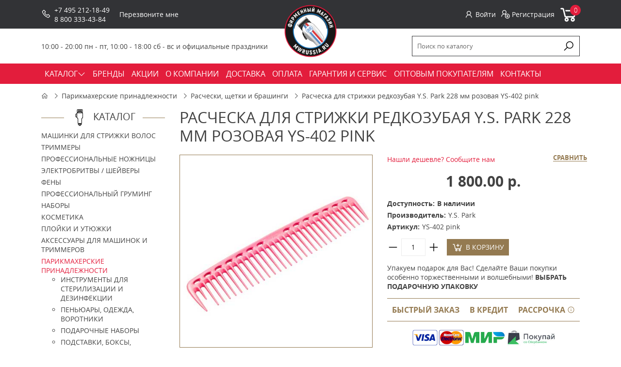

--- FILE ---
content_type: text/html; charset=utf-8
request_url: https://mwrussia.ru/parikmaherskie-prinadlezhnosti/rascheski/rascheska-dlya-strizhki-redkozubaya-ys-park-228-mm-rozovaya-ys-402-pink
body_size: 12310
content:
<!DOCTYPE html>
<!--[if IE]><![endif]-->
<!--[if IE 8 ]><html dir="ltr" lang="ru" class="ie8"><![endif]-->
<!--[if IE 9 ]><html dir="ltr" lang="ru" class="ie9"><![endif]-->
<!--[if (gt IE 9)|!(IE)]><!-->
<html dir="ltr" class="ltr" lang="ru">
<!--<![endif]-->
	<head>
		<meta charset="UTF-8" />		
		<meta name="viewport" content="width=device-width, initial-scale=1">		
		<title>Расческа для стрижки редкозубая Y.S. Park 228 мм розовая YS-402 pink</title>
		<base href="https://mwrussia.ru/" />
					<meta name="description" content="Расческа для стрижки редкозубая Y.S. Park 228 мм розовая YS-402 pink" />
						<meta http-equiv="X-UA-Compatible" content="IE=edge">		
							<link href="https://mwrussia.ru/parikmaherskie-prinadlezhnosti/rascheski/rascheska-dlya-strizhki-redkozubaya-ys-park-228-mm-rozovaya-ys-402-pink" rel="canonical" />
					<link href="https://mwrussia.ru/image/catalog/fav.png" rel="icon" />
				<link rel="stylesheet" href="catalog/view/theme/default/css/main.min.css">
		<link rel="stylesheet" href="catalog/view/theme/default/stylesheet/brainyfilter.css">
		<link rel="stylesheet" href="catalog/view/theme/default/stylesheet/jquery-ui.slider.min.css">
		<link rel="stylesheet" href="catalog/view/theme/default/stylesheet/sdek.css">
 
	<script type="text/javascript" src="catalog/view/javascript/jquery/jquery-2.1.1.min.js"></script>
<script type="text/javascript" src="catalog/view/javascript/jquery/jquery.inputmask.bundle.min.js"></script>	
				<script type="text/javascript" src="catalog/view/javascript/jquery/owl-carousel/owl.carousel.min.js"></script>
			<script type="text/javascript" src="//api-maps.yandex.ru/2.1/?lang=ru_RU&ns=cdekymap"></script>
			<script type="text/javascript" src="catalog/view/javascript/sdek.js"></script>
	<script src="catalog/view/theme/default/libs/inputmask-multi/js/jquery.inputmask-multi.min.js"></script>	
	<script src="catalog/view/theme/default/js/scripts.min.js"></script>	
	</head>
<body class="product-product-1498 page-product layout-">
	<div class="body-top">
	  <header class="header">
	    <div class="header-top">
	      <div class="container">

	        <div class="header-logo">
	          	          		          		<a href="https://mwrussia.ru/"><img  height="120" src="https://mwrussia.ru/image/catalog/logo.png" title="Фирменный магазин MWRussia.ru" alt="Фирменный магазин MWRussia.ru" /></a>
	          		          	        </div>

	        <div class="header-phones">
	          <div class="icon"><i class="la la-phone"></i></div>
	          <div class="content">
	            <div class="icon"><i class="fa fa-phone fa-2x" aria-hidden="true"></i></div>
																										<div class="content">
														<div><a href="tel:+7 (495) 212-18-49">+7 495 212-18-49</a></div><div><a href="tel:8 800 333-43-84">8 800 333-43-84</a></div></div>	          </div>
	        </div>

	        <div class="header-callback">
	          <a class="ajax-link" onclick="ym(44608663, 'reachGoal', 'openCallbackPopup'); return true;" data-placement="top" href="/index.php?route=information/contact/callback">Перезвоните мне</a>
	        </div>

	        <div class="header-profile-cart">
	          <div class="profile">
	            	            	<a class="ajax-link" href="https://mwrussia.ru/index.php?route=account/login/popuplogin"><i class="la la-user"></i>Войти</a>
	            	<a href="https://mwrussia.ru/simpleregister/"><i class="la la-user-plus"></i> Регистрация</a>
	            	          </div>
	          <div id="cart">
  <a href="https://mwrussia.ru/simplecheckout/">
    <i class="la la-shopping-cart"></i>
    <span id="cart-total">0</span>
  </a>
</div>
	        </div>
	      </div>
	    </div>
	    <div class="header-bottom">
	      <div class="container">
	        <div class="header-regim">
	         	<div class="header-regim"><div class="center">10:00 - 20:00 пн - пт, 10:00 - 18:00 сб - вс&nbsp;и официальные праздники</div></div>	        </div>
	        <div class="header-search">
  <div>
    <input
      type="text"
      name="search"
      value=""
      placeholder="Поиск по каталогу"
    /><button type="button">
      <i class="la la-search"></i>
    </button>
  </div>
</div>
<script>
  $(document).ready(function () {
    $('.header-search input[name=\'search\']').parent().find('button').on('click', function() {
      var url = $('base').attr('href') + 'index.php?route=product/search';

      var value = $(this).parent().find('input[name=\'search\']').val();

      if (value) {
        url += '&search=' + encodeURIComponent(value);
      }

      location = url;
    });

    $('.header-search input[name=\'search\']').on('keydown', function(e) {
      if (e.keyCode == 13) {
        $(this).parent().find('button').trigger('click');
      }
    });
  });
</script>	        <button class="toggle-menu"><i class="la la-bars"></i></button>
	      </div>
	    </div>
	  </header>
	  <nav class="main-menu">
	  	<div class="container">	<ul><li ><a class="dropdown-toggle parent" href="/mashinki-dlya-strizhki-volos/"><span class="menu-title">КАТАЛОГ</span><b class="caret"><i class="la la-angle-down"></i></b></a><ul><li class="parent dropdown-submenu " ><a class="parent dropdown-toggle" data-toggle="dropdown" href="https://mwrussia.ru/mashinki-dlya-strizhki-volos/"><span class="menu-title">Машинки для стрижки волос</span><b class="caret"><i class="la la-angle-down"></i></b></a><ul><li class=" " ><a href="https://mwrussia.ru/mashinki-dlya-strizhki-volos/wahl/"><span class="menu-title">Wahl</span></a></li><li class=" " ><a href="https://mwrussia.ru/mashinki-dlya-strizhki-volos/moser/"><span class="menu-title">Moser</span></a></li><li class=" " ><a href="https://mwrussia.ru/index.php?route=product/category&amp;path=90_307"><span class="menu-title">MRD</span></a></li><li class=" " ><a href="https://mwrussia.ru/mashinki-dlya-strizhki-volos/mashinki-jrl/"><span class="menu-title">JRL</span></a></li><li class=" " ><a href="https://mwrussia.ru/mashinki-dlya-strizhki-volos/mashinki-gammaplus/"><span class="menu-title">Gamma+</span></a></li><li class=" " ><a href="https://mwrussia.ru/mashinki-dlya-strizhki-volos/akkumulyatornye/"><span class="menu-title">Аккумуляторные</span></a></li><li class=" " ><a href="https://mwrussia.ru/mashinki-dlya-strizhki-volos/akkumulyatorno-setevye/"><span class="menu-title">Аккумуляторно-сетевые</span></a></li><li class=" " ><a href="https://mwrussia.ru/mashinki-dlya-strizhki-volos/setevye/"><span class="menu-title">Сетевые</span></a></li><li class=" " ><a href="https://mwrussia.ru/mashinki-dlya-strizhki-volos/dlya-barbera/"><span class="menu-title">Для барбера</span></a></li></ul></li><li class="parent dropdown-submenu " ><a class="parent dropdown-toggle" data-toggle="dropdown" href="https://mwrussia.ru/trimmery/"><span class="menu-title">Триммеры</span><b class="caret"><i class="la la-angle-down"></i></b></a><ul><li class=" " ><a href="https://mwrussia.ru/trimmery/wahl/"><span class="menu-title">Wahl</span></a></li><li class=" " ><a href="https://mwrussia.ru/trimmery/moser/"><span class="menu-title">Moser</span></a></li><li class=" " ><a href="https://mwrussia.ru/index.php?route=product/category&amp;path=98_308"><span class="menu-title">MRD</span></a></li><li class=" " ><a href="https://mwrussia.ru/trimmery/trimmery-jrl/"><span class="menu-title">JRL</span></a></li><li class=" " ><a href="https://mwrussia.ru/trimmery/trimmery-gammaplus/"><span class="menu-title">Gamma+</span></a></li><li class=" " ><a href="https://mwrussia.ru/trimmery/besprovodnye/"><span class="menu-title">Аккумуляторные</span></a></li><li class=" " ><a href="https://mwrussia.ru/trimmery/akkumulyatorno-setevye/"><span class="menu-title">Аккумуляторно-сетевые</span></a></li><li class=" " ><a href="https://mwrussia.ru/trimmery/provodnye/"><span class="menu-title">Сетевые</span></a></li><li class=" " ><a href="https://mwrussia.ru/trimmery/dlya-doma/"><span class="menu-title">Для дома</span></a></li><li class=" " ><a href="https://mwrussia.ru/trimmery/dlya-nosa-i-ushey/"><span class="menu-title">Для носа и ушей</span></a></li></ul></li><li class="parent dropdown-submenu " ><a class="parent dropdown-toggle" data-toggle="dropdown" href="https://mwrussia.ru/nozhnicy/"><span class="menu-title">Профессиональные ножницы</span><b class="caret"><i class="la la-angle-down"></i></b></a><ul><li class=" " ><a href="https://mwrussia.ru/nozhnicy/pryamye/"><span class="menu-title">Прямые</span></a></li><li class=" " ><a href="https://mwrussia.ru/nozhnicy/filirovochnye/"><span class="menu-title">Филировочные</span></a></li><li class=" " ><a href="https://mwrussia.ru/nozhnicy/dlya-levshey/"><span class="menu-title">Для левшей</span></a></li><li class=" " ><a href="https://mwrussia.ru/nozhnicy/dlya-obeih-ruk/"><span class="menu-title">Для обеих рук</span></a></li><li class=" " ><a href="https://mwrussia.ru/nozhnicy/nozhnicy-dlya-nachinayushchih/"><span class="menu-title">Для начинающих</span></a></li><li class=" " ><a href="https://mwrussia.ru/nozhnicy/ryoto/"><span class="menu-title">RYOTO</span></a></li><li class=" " ><a href="https://mwrussia.ru/nozhnicy/katachi/"><span class="menu-title">Katachi</span></a></li><li class=" " ><a href="https://mwrussia.ru/nozhnicy/joewell-japan/"><span class="menu-title">Joewell</span></a></li><li class=" " ><a href="https://mwrussia.ru/nozhnicy/mustang/"><span class="menu-title">Mustang</span></a></li><li class=" " ><a href="https://mwrussia.ru/nozhnicy/kasho-japan/"><span class="menu-title">Kasho</span></a></li><li class=" " ><a href="https://mwrussia.ru/nozhnicy/kedake/"><span class="menu-title">Kedake</span></a></li><li class=" " ><a href="https://mwrussia.ru/nozhnicy/nozhnicy-jaguar/"><span class="menu-title">Jaguar</span></a></li><li class=" " ><a href="https://mwrussia.ru/nozhnicy/suntachi/"><span class="menu-title">Suntachi</span></a></li><li class=" " ><a href="https://mwrussia.ru/nozhnicy/mizutani/"><span class="menu-title">Mizutani</span></a></li><li class=" " ><a href="https://mwrussia.ru/nozhnicy/nozhnicy-takara/"><span class="menu-title">Takara</span></a></li><li class=" " ><a href="https://mwrussia.ru/nozhnicy/kiepe/"><span class="menu-title">Kiepe</span></a></li><li class=" " ><a href="https://mwrussia.ru/nozhnicy/neko/"><span class="menu-title">Neko</span></a></li><li class=" " ><a href="https://mwrussia.ru/nozhnicy/mizuka/"><span class="menu-title">Mizuka</span></a></li><li class=" " ><a href="https://mwrussia.ru/nozhnicy/inari/"><span class="menu-title">Inari</span></a></li><li class=" " ><a href="https://mwrussia.ru/nozhnicy/tayo/"><span class="menu-title">Tayo</span></a></li><li class=" " ><a href="https://mwrussia.ru/nozhnicy/hairole/"><span class="menu-title">Hairole</span></a></li><li class=" " ><a href="https://mwrussia.ru/nozhnicy/hikari/"><span class="menu-title">Hikari</span></a></li><li class=" " ><a href="https://mwrussia.ru/nozhnicy/olivia_garden/"><span class="menu-title">Olivia Garden</span></a></li><li class=" " ><a href="https://mwrussia.ru/nozhnicy/i-love-my-hair/"><span class="menu-title">I Love My Hair</span></a></li><li class=" " ><a href="https://mwrussia.ru/nozhnicy/junior/"><span class="menu-title">Junior</span></a></li><li class=" " ><a href="https://mwrussia.ru/nozhnicy/ds/"><span class="menu-title">DS</span></a></li></ul></li><li class="parent dropdown-submenu " ><a class="parent dropdown-toggle" data-toggle="dropdown" href="https://mwrussia.ru/britvy-sheyvery/"><span class="menu-title">Электробритвы / Шейверы</span><b class="caret"><i class="la la-angle-down"></i></b></a><ul><li class=" " ><a href="https://mwrussia.ru/britvy-sheyvery/wahl/"><span class="menu-title">Wahl</span></a></li><li class=" " ><a href="https://mwrussia.ru/britvy-sheyvery/moser/"><span class="menu-title">Moser</span></a></li><li class=" " ><a href="https://mwrussia.ru/index.php?route=product/category&amp;path=92_310"><span class="menu-title">MRD</span></a></li><li class=" " ><a href="https://mwrussia.ru/britvy-sheyvery/jrl/"><span class="menu-title">JRL</span></a></li><li class=" " ><a href="https://mwrussia.ru/britvy-sheyvery/sheivery-gammaplus/"><span class="menu-title">Gamma+</span></a></li><li class=" " ><a href="https://mwrussia.ru/britvy-sheyvery/dlya-okantovki/"><span class="menu-title">Для окантовки</span></a></li><li class=" " ><a href="https://mwrussia.ru/britvy-sheyvery/dlya-borody/"><span class="menu-title">Для бороды</span></a></li><li class=" " ><a href="https://mwrussia.ru/britvy-sheyvery/dlya-britya/"><span class="menu-title">Для бритья</span></a></li><li class=" " ><a href="https://mwrussia.ru/britvy-sheyvery/dorozhnye/"><span class="menu-title">Дорожные</span></a></li></ul></li><li class="parent dropdown-submenu " ><a class="parent dropdown-toggle" data-toggle="dropdown" href="https://mwrussia.ru/feny-1/"><span class="menu-title">Фены</span><b class="caret"><i class="la la-angle-down"></i></b></a><ul><li class=" " ><a href="https://mwrussia.ru/feny-1/feny-dewal/"><span class="menu-title">Dewal</span></a></li><li class=" " ><a href="https://mwrussia.ru/feny-1/feny-jrl/"><span class="menu-title">JRL</span></a></li><li class=" " ><a href="https://mwrussia.ru/feny-1/babyliss-pro-3/"><span class="menu-title">BaByliss Pro</span></a></li><li class=" " ><a href="https://mwrussia.ru/feny-1/parlux/"><span class="menu-title">Parlux</span></a></li><li class=" " ><a href="https://mwrussia.ru/feny-1/feny-gama/"><span class="menu-title">Ga.Ma</span></a></li><li class=" " ><a href="https://mwrussia.ru/feny-1/wahl/"><span class="menu-title">Wahl</span></a></li><li class=" " ><a href="https://mwrussia.ru/feny-1/keune/"><span class="menu-title">Keune</span></a></li><li class=" " ><a href="https://mwrussia.ru/feny-1/moser/"><span class="menu-title">Moser</span></a></li><li class=" " ><a href="https://mwrussia.ru/feny-1/fen-shchetka/"><span class="menu-title">Фен-щетка</span></a></li><li class=" " ><a href="https://mwrussia.ru/feny-1/professionalnye/"><span class="menu-title">Профессиональные</span></a></li><li class=" " ><a href="https://mwrussia.ru/parikmaherskie-prinadlezhnosti/diffuzory-k-fenam/"><span class="menu-title">Диффузоры к фенам</span></a></li></ul></li><li class="parent dropdown-submenu " ><a class="parent dropdown-toggle" data-toggle="dropdown" href="https://mwrussia.ru/professionalnyy-gruming/"><span class="menu-title">Профессиональный груминг</span><b class="caret"><i class="la la-angle-down"></i></b></a><ul><li class=" " ><a href="https://mwrussia.ru/professionalnyy-gruming/mashinki-i-trimmery-dlya-strizhki-zhivotnyh/"><span class="menu-title">Машинки и триммеры для стрижки животных</span></a></li><li class=" " ><a href="https://mwrussia.ru/professionalnyy-gruming/mashinki-dlya-strizhki-loshadey/"><span class="menu-title">Машинки для стрижки лошадей</span></a></li><li class=" " ><a href="https://mwrussia.ru/professionalnyy-gruming/nozhevye-bloki/"><span class="menu-title">Ножевые  блоки</span></a></li><li class=" " ><a href="https://mwrussia.ru/professionalnyy-gruming/nozhnicy/"><span class="menu-title">Ножницы для груминга</span></a></li><li class=" " ><a href="https://mwrussia.ru/professionalnyy-gruming/shampuni-dlya-zhivotnyh/"><span class="menu-title">Косметика для животных</span></a></li><li class=" " ><a href="https://mwrussia.ru/professionalnyy-gruming/aksessuary-dlya-gruminga/"><span class="menu-title">Аксессуары для груминга</span></a></li><li class=" " ><a href="https://mwrussia.ru/professionalnyy-gruming/aksessuary-dlya-uhoda-za-loshadmi/"><span class="menu-title">Аксессуары для ухода за лошадьми</span></a></li></ul></li><li class="parent dropdown-submenu " ><a class="parent dropdown-toggle" data-toggle="dropdown" href="https://mwrussia.ru/nabory/"><span class="menu-title">Наборы</span><b class="caret"><i class="la la-angle-down"></i></b></a><ul><li class=" " ><a href="https://mwrussia.ru/nabory/nabory-wahl/"><span class="menu-title">Wahl</span></a></li><li class=" " ><a href="https://mwrussia.ru/nabory/nabory-moser/"><span class="menu-title">Moser</span></a></li><li class=" " ><a href="https://mwrussia.ru/index.php?route=product/category&amp;path=251_309"><span class="menu-title">MRD</span></a></li><li class=" " ><a href="https://mwrussia.ru/nabory/nabory-jrl/"><span class="menu-title">JRL</span></a></li><li class=" " ><a href="https://mwrussia.ru/nabory/nabory-gammaplus/"><span class="menu-title">Gamma+</span></a></li><li class=" " ><a href="https://mwrussia.ru/nabory/babyliss-pro-5/"><span class="menu-title">BaByliss Pro</span></a></li></ul></li><li class="parent dropdown-submenu " ><a class="parent dropdown-toggle" data-toggle="dropdown" href="https://mwrussia.ru/kosmetika/"><span class="menu-title">Косметика</span><b class="caret"><i class="la la-angle-down"></i></b></a><ul><li class=" " ><a href="https://mwrussia.ru/kosmetika/gigiena-i-uhod-za-kozhey/"><span class="menu-title">Гигиена и уход за кожей</span></a></li><li class=" " ><a href="https://mwrussia.ru/kosmetika/parfyum/"><span class="menu-title">Парфюм</span></a></li><li class=" " ><a href="https://mwrussia.ru/kosmetika/podarochnye-nabory-1/"><span class="menu-title">Подарочные наборы</span></a></li><li class=" " ><a href="https://mwrussia.ru/kosmetika/sredstva-dlya-britya/"><span class="menu-title">Средства для бритья</span></a></li><li class=" " ><a href="https://mwrussia.ru/kosmetika/sredstva-dlya-ukladki/"><span class="menu-title">Средства для укладки</span></a></li><li class=" " ><a href="https://mwrussia.ru/kosmetika/maslo-dlya-borody/"><span class="menu-title">Уход за бородой</span></a></li><li class=" " ><a href="https://mwrussia.ru/kosmetika/uhod-za-volosami/"><span class="menu-title">Уход за волосами</span></a></li></ul></li><li class="parent dropdown-submenu " ><a class="parent dropdown-toggle" data-toggle="dropdown" href="https://mwrussia.ru/shchipcy/"><span class="menu-title">Плойки и утюжки</span><b class="caret"><i class="la la-angle-down"></i></b></a><ul><li class=" " ><a href="https://mwrussia.ru/shchipcy/ployki-i-utyuzhki-moser/"><span class="menu-title">Плойки и утюжки Moser</span></a></li><li class=" " ><a href="https://mwrussia.ru/shchipcy/ployki-i-utyuzhki-wahl/"><span class="menu-title">Плойки и утюжки Wahl</span></a></li><li class=" " ><a href="https://mwrussia.ru/shchipcy/babyliss-pro-4/"><span class="menu-title">Плойки и утюжки BaByliss Pro</span></a></li><li class=" " ><a href="https://mwrussia.ru/shchipcy/ployki-i-utyuzhki-keune/"><span class="menu-title">Плойки и утюжки Keune</span></a></li><li class=" " ><a href="https://mwrussia.ru/shchipcy/konusnye-ployki-dlya-volos/"><span class="menu-title">Конусные плойки для волос</span></a></li><li class=" " ><a href="https://mwrussia.ru/shchipcy/shchipcy-gofre/"><span class="menu-title">Щипцы-гофре</span></a></li></ul></li><li class="parent dropdown-submenu " ><a class="parent dropdown-toggle" data-toggle="dropdown" href="https://mwrussia.ru/aksessuary-dlya-mashinok-i-trimmerov/"><span class="menu-title">Аксессуары для машинок и триммеров</span><b class="caret"><i class="la la-angle-down"></i></b></a><ul><li class=" " ><a href="https://mwrussia.ru/aksessuary-dlya-mashinok-i-trimmerov/nozhevye-bloki-1/"><span class="menu-title">Ножевые блоки</span></a></li><li class=" " ><a href="https://mwrussia.ru/aksessuary-dlya-mashinok-i-trimmerov/nasadki-1/"><span class="menu-title">Насадки</span></a></li><li class=" " ><a href="https://mwrussia.ru/aksessuary-dlya-mashinok-i-trimmerov/himiya/"><span class="menu-title">Химия</span></a></li><li class=" " ><a href="https://mwrussia.ru/aksessuary-dlya-mashinok-i-trimmerov/adaptery-i-akkumulyatory/"><span class="menu-title">Адаптеры и аккумуляторы</span></a></li><li class=" " ><a href="https://mwrussia.ru/aksessuary-dlya-mashinok-i-trimmerov/raznoe/"><span class="menu-title">Разное</span></a></li></ul></li><li class="parent dropdown-submenu " ><a class="parent dropdown-toggle" data-toggle="dropdown" href="https://mwrussia.ru/parikmaherskie-prinadlezhnosti/"><span class="menu-title">Парикмахерские принадлежности</span><b class="caret"><i class="la la-angle-down"></i></b></a><ul><li class=" " ><a href="https://mwrussia.ru/parikmaherskie-prinadlezhnosti/penyuary-i-vorotniki/"><span class="menu-title">Пеньюары, одежда, воротники</span></a></li><li class=" " ><a href="https://mwrussia.ru/parikmaherskie-prinadlezhnosti/rascheski/"><span class="menu-title">Расчески, щетки и брашинги</span></a></li><li class=" " ><a href="https://mwrussia.ru/parikmaherskie-prinadlezhnosti/posuda-i-polotenca/"><span class="menu-title">Посуда, полотенца, зеркала</span></a></li><li class=" " ><a href="https://mwrussia.ru/parikmaherskie-prinadlezhnosti/sumki-nesessery-chehly/"><span class="menu-title">Сумки, несессеры, чехлы</span></a></li><li class=" " ><a href="https://mwrussia.ru/parikmaherskie-prinadlezhnosti/britvy-i-pomazki/"><span class="menu-title">Бритвы и помазки</span></a></li><li class=" " ><a href="https://mwrussia.ru/parikmaherskie-prinadlezhnosti/zazhimy-i-nevidimki/"><span class="menu-title">Зажимы и невидимки</span></a></li><li class=" " ><a href="https://mwrussia.ru/parikmaherskie-prinadlezhnosti/kisti-dlya-okrashivaniya/"><span class="menu-title">Кисти для окрашивания</span></a></li><li class=" " ><a href="https://mwrussia.ru/parikmaherskie-prinadlezhnosti/raspyliteli-i-shchetki-smetki/"><span class="menu-title">Распылители и щетки-сметки</span></a></li><li class=" " ><a href="https://mwrussia.ru/parikmaherskie-prinadlezhnosti/planshety-dlya-okrashivaniya/"><span class="menu-title">Планшеты для окрашивания</span></a></li><li class=" " ><a href="https://mwrussia.ru/parikmaherskie-prinadlezhnosti/podstavki-boksy/"><span class="menu-title">Подставки, боксы, коврики</span></a></li><li class=" " ><a href="https://mwrussia.ru/parikmaherskie-prinadlezhnosti/podarochnye-nabory/"><span class="menu-title">Подарочные наборы</span></a></li><li class=" " ><a href="https://mwrussia.ru/sprei-dlya-dezinfekcii/"><span class="menu-title">Спреи для дезинфекции и маски</span></a></li></ul></li><li class=" " ><a href="https://mwrussia.ru/podarochnye-sertifikaty/"><span class="menu-title">Подарочные сертификаты</span></a></li></ul></li><li class="" ><a href="/brands"><span class="menu-title">БРЕНДЫ</span></a></li><li class="" ><a href="/akcii"><span class="menu-title">АКЦИИ</span></a></li><li class="" ><a href="/about_us"><span class="menu-title">О КОМПАНИИ</span></a></li><li class="" ><a href="/delivery"><span class="menu-title">ДОСТАВКА</span></a></li><li class="" ><a href="/payment-info"><span class="menu-title">ОПЛАТА</span></a></li><li class="" ><a href="/garanty-service"><span class="menu-title">ГАРАНТИЯ И СЕРВИС</span></a></li><li class="" ><a href="/opt"><span class="menu-title">ОПТОВЫМ ПОКУПАТЕЛЯМ</span></a></li><li class="" ><a href="contacts/"><span class="menu-title">КОНТАКТЫ</span></a></li><li class="" ><a href=""><span class="menu-title"></span></a></li><li class="" ><a href=""><span class="menu-title"></span></a></li><li class="" ><a href=""><span class="menu-title"></span></a></li><li class="" ><a href=""><span class="menu-title"></span></a></li><li class="" ><a href=""><span class="menu-title"></span></a></li></ul></div>
	  </nav>
<style>
.elalert-info {
    color: #31708f;
    background-color: #d9edf7;
    border-color: #bce8f1;
}
.elalert b {
	font-size: 12pt;
}.elalert a {
	text-decoration: none;
	color: #31708f;
	
}
.elalert {
	line-height: 1.5;
	max-width: 1100px;
    margin-left: auto;
    margin-right: auto;
    padding-top: 15px;
    padding-bottom: 15px;
    padding-left: 15px;
    padding-right: 15px;
    margin-bottom: 20px;
    margin-top: 20px;
    border: 1px solid transparent;
    border-radius: 4px;
}
</style>
<script type="text/javascript"><!--
$(document).ready(function() {
$('.btn_noorder, .indisable').attr('disabled', "true");
$('.btn_noorder, .indisable').attr('onclick', "javascript:void(0)");
})
//--></script>

<script type="application/ld+json">
{
  "@context": "https://schema.org",
  "@type": "Product",
  "name": "Расческа для стрижки редкозубая Y.S. Park 228 мм розовая YS-402 pink",
  "image": "https://mwrussia.ru/image/cache/catalog/yspark/ys-402pink-450x450.jpg",
  "description": "Расческа для стрижки редкозубая Y.S. Park 228 мм розовая YS-402 pink предназначена для базовой и креативной техник работы.Расческа для стрижки длинная Y.S. Park 228 мм розовая YS-402 pink&nbsp;особенности:Зубцы идеально круглой формы, без заусенцев и повреждений, проходят сквозь волосы так же мягко, как человеческие пальцы, не повреждая волосы и не травмируя кожу головы. При этом создаётся более естественное натяжение пряди волос и намного более качественная и аккуратная стрижка;Особый состав высокотехнологичного пластика, применяемого в авиакосмической промышленности, делает эти расчёски очень прочными, гибкими, упругими, невосприимчивыми к химическим веществам, применяемым в парикмахерских, и термостойкими - до 220 градусов по Цельсию.",
  "brand": {
    "@type": "Brand",
    "name": "Y.S. Park"
  },
  "aggregateRating": {
    "@type": "AggregateRating",
    "ratingValue": "5",
    "reviewCount": "121"
  },
    "offers": {
    "@type": "Offer",
    "url": "https://mwrussia.ru/parikmaherskie-prinadlezhnosti/rascheski/rascheska-dlya-strizhki-redkozubaya-ys-park-228-mm-rozovaya-ys-402-pink",
    "priceCurrency": "RUB",
	    "price": "1800",
    "priceValidUntil": "2027-01-21",
        "availability": "https://schema.org/InStock",
    "itemCondition": "https://schema.org/NewCondition"
  }
  }
</script>

<div class="container">

	<ul class="breadcrumb">
				<li><a href="https://mwrussia.ru/"><i class="la la-home"></i></a></li>
				<li><a href="https://mwrussia.ru/parikmaherskie-prinadlezhnosti/">Парикмахерские принадлежности</a></li>
				<li><a href="https://mwrussia.ru/parikmaherskie-prinadlezhnosti/rascheski/">Расчески, щетки и брашинги</a></li>
				<li><a href="https://mwrussia.ru/parikmaherskie-prinadlezhnosti/rascheski/rascheska-dlya-strizhki-redkozubaya-ys-park-228-mm-rozovaya-ys-402-pink">Расческа для стрижки редкозубая Y.S. Park 228 мм розовая YS-402 pink</a></li>
			</ul>

	<div class="row">

		<aside id="column-left" class="col-3">
    
<div class="products-module">
  <h3><span>Каталог</span></h3>
  <ul class="sidebar-menu">
        <li>
            <a href="https://mwrussia.ru/mashinki-dlya-strizhki-volos/">Машинки для стрижки волос</a>
                </li>
        <li>
            <a href="https://mwrussia.ru/trimmery/">Триммеры</a>
                </li>
        <li>
            <a href="https://mwrussia.ru/nozhnicy/">Профессиональные ножницы</a>
                </li>
        <li>
            <a href="https://mwrussia.ru/britvy-sheyvery/">Электробритвы / Шейверы</a>
                </li>
        <li>
            <a href="https://mwrussia.ru/feny-1/">Фены</a>
                </li>
        <li>
            <a href="https://mwrussia.ru/professionalnyy-gruming/">Профессиональный груминг</a>
                </li>
        <li>
            <a href="https://mwrussia.ru/nabory/">Наборы</a>
                </li>
        <li>
            <a href="https://mwrussia.ru/kosmetika/">Косметика</a>
                </li>
        <li>
            <a href="https://mwrussia.ru/shchipcy/">Плойки и утюжки</a>
                </li>
        <li>
            <a href="https://mwrussia.ru/aksessuary-dlya-mashinok-i-trimmerov/">Аксессуары для машинок и триммеров</a>
                </li>
        <li>
            <a href="https://mwrussia.ru/parikmaherskie-prinadlezhnosti/" class="active">Парикмахерские принадлежности</a>
                  <ul>
                <li>
                    <a href="https://mwrussia.ru/parikmaherskie-prinadlezhnosti/instrumenty-dlya-sterilizacii-i-dezinfekcii/">Инструменты для стерилизации и дезинфекции</a>
                  </li>
                <li>
                    <a href="https://mwrussia.ru/parikmaherskie-prinadlezhnosti/penyuary-i-vorotniki/">Пеньюары, одежда, воротники</a>
                  </li>
                <li>
                    <a href="https://mwrussia.ru/parikmaherskie-prinadlezhnosti/podarochnye-nabory/">Подарочные наборы</a>
                  </li>
                <li>
                    <a href="https://mwrussia.ru/parikmaherskie-prinadlezhnosti/podstavki-boksy/">Подставки, боксы, коврики</a>
                  </li>
                <li>
                    <a href="https://mwrussia.ru/parikmaherskie-prinadlezhnosti/posuda-i-polotenca/">Посуда, полотенца, зеркала</a>
                  </li>
                <li>
                    <a href="https://mwrussia.ru/parikmaherskie-prinadlezhnosti/sumki-nesessery-chehly/">Сумки, несессеры, чехлы</a>
                  </li>
                <li>
                    <a href="https://mwrussia.ru/parikmaherskie-prinadlezhnosti/rascheski/" class="active">Расчески, щетки и брашинги</a>
                  </li>
                <li>
                    <a href="https://mwrussia.ru/parikmaherskie-prinadlezhnosti/britvy-i-pomazki/">Бритвы и помазки</a>
                  </li>
                <li>
                    <a href="https://mwrussia.ru/parikmaherskie-prinadlezhnosti/zazhimy-i-nevidimki/">Зажимы и невидимки</a>
                  </li>
                <li>
                    <a href="https://mwrussia.ru/parikmaherskie-prinadlezhnosti/kisti-dlya-okrashivaniya/">Кисти для окрашивания</a>
                  </li>
                <li>
                    <a href="https://mwrussia.ru/parikmaherskie-prinadlezhnosti/planshety-dlya-okrashivaniya/">Планшеты для окрашивания</a>
                  </li>
                <li>
                    <a href="https://mwrussia.ru/parikmaherskie-prinadlezhnosti/raspyliteli-i-shchetki-smetki/">Распылители и щетки-сметки</a>
                  </li>
                <li>
                    <a href="https://mwrussia.ru/parikmaherskie-prinadlezhnosti/diffuzory-k-fenam/">Диффузоры к фенам</a>
                  </li>
              </ul>
          </li>
        <li>
            <a href="https://mwrussia.ru/sprei-dlya-dezinfekcii/">Спреи для дезинфекции и маски</a>
                </li>
        <li>
            <a href="https://mwrussia.ru/podarochnye-sertifikaty/">Подарочные сертификаты</a>
                </li>
    	
<li><a href="https://mwrussia.ru/index.php?route=product/special">СКИДКИ %%</a></li>
  </ul>
</div>


    <div class="banners">
  <div id="banner0" class="owl-carousel">
        <div class="item">
            <a href="/programma-loyalnosti"><img src="https://mwrussia.ru/image/cache/catalog/pr_lo_left_tovar-v1-1-262x262.jpg" alt="Программа лояльности" class="img-responsive" /></a>
          </div>
      </div>
</div>

<script type="text/javascript"><!--
$('#banner0').owlCarousel({
	items: 1,
	autoPlay: 3000,
	singleItem: true,
	navigation: false,
	pagination: false,
	transitionStyle: 'fade'
});
--></script>
    <div class="banners">
  <div id="banner1" class="owl-carousel">
        <div class="item">
            <a href="/uhod-za-nozhevymi-blokami"><img src="https://mwrussia.ru/image/cache/catalog/vouzn4-262x201.jpg" alt="Уход за ножевыми блоками" class="img-responsive" /></a>
          </div>
      </div>
</div>

<script type="text/javascript"><!--
$('#banner1').owlCarousel({
	items: 1,
	autoPlay: 3000,
	singleItem: true,
	navigation: false,
	pagination: false,
	transitionStyle: 'fade'
});
--></script>
    <div class="products-module">
	<h3 >
		<span>
			Рекомендуем		</span>
		
	</h3>


	 <div class="products-module-list ">
					<div class="product-card">
	    
  <div class="image">
  	<a href="https://mwrussia.ru/feny-1/professionalnyy-fen-wahl-turbo-booster-3400-ergolight-chernyy-4314-0475" title="Профессиональный фен Wahl Turbo Booster 3400 Ergolight черный 4314-0475">
  		<img src="https://mwrussia.ru/image/cache/catalog/4314-0475-200x200.jpg" alt="Профессиональный фен Wahl Turbo Booster 3400 Ergolight черный 4314-0475" title="Профессиональный фен Wahl Turbo Booster 3400 Ergolight черный 4314-0475"/>
  	</a>
  </div>
  <div class="name-description">
    <div class="name">
      <a href="https://mwrussia.ru/feny-1/professionalnyy-fen-wahl-turbo-booster-3400-ergolight-chernyy-4314-0475">Профессиональный фен Wahl Turbo Booster 3400 Ergolight черный 4314-0475</a>
    </div>
    	      <div class="stock instockst">
          В наличии      </div>  </div>
  
  <div class="price-buttons">
    <div class="price">
                        <span class="price-new">9 900.00 р.</span>
                  </div>
    <div class="buttons">
      							
				<a class="" href="javascript:void()" onclick="cart.add('4785');">В корзину</a>
			      <a class="button-buyonclick ajax-link" onclick="ym(44608663, 'reachGoal', 'openFastorderPopup'); return true;" data-toggle="tooltip" data-placement="top" href="index.php?route=product/product/fastorder&product_id=4785" title="Быстрый заказ" ><span>Быстрый заказ</span></a>
      </div>
  </div>
  
</div>					<div class="product-card">
	        	<div class="label label-special">
			скидка -5% 
    	</div>
    
  <div class="image">
  	<a href="https://mwrussia.ru/mashinki-dlya-strizhki-volos/professionalnaya-mashinka-dlya-strizhki-volos-jrl-freshfade-2020c" title="Профессиональная машинка для стрижки волос JRL FreshFade 2020C">
  		<img src="https://mwrussia.ru/image/cache/catalog/jrl/2020c_1-200x200.jpg" alt="Профессиональная машинка для стрижки волос JRL FreshFade 2020C" title="Профессиональная машинка для стрижки волос JRL FreshFade 2020C"/>
  	</a>
  </div>
  <div class="name-description">
    <div class="name">
      <a href="https://mwrussia.ru/mashinki-dlya-strizhki-volos/professionalnaya-mashinka-dlya-strizhki-volos-jrl-freshfade-2020c">Профессиональная машинка для стрижки волос JRL FreshFade 2020C</a>
    </div>
    	      <div class="stock instockst">
          В наличии      </div>  </div>
  
  <div class="price-buttons">
    <div class="price">
                        <span class="price-new">17 500.00 р.</span><span class="price-old">18 500.00 р.</span>
                  </div>
    <div class="buttons">
      							
				<a class="" href="javascript:void()" onclick="cart.add('5404');">В корзину</a>
			      <a class="button-buyonclick ajax-link" onclick="ym(44608663, 'reachGoal', 'openFastorderPopup'); return true;" data-toggle="tooltip" data-placement="top" href="index.php?route=product/product/fastorder&product_id=5404" title="Быстрый заказ" ><span>Быстрый заказ</span></a>
      </div>
  </div>
  
</div>			</div>
</div>




  </aside>

						
		<div id="content" class="col-12 col-lg-9 product-page">

						<h1>Расческа для стрижки редкозубая Y.S. Park 228 мм розовая YS-402 pink</h1>


			<div class="row product-detail">
				


									<div class="d-none d-md-block col-12 col-md-6">

													<div class="main-image">
								
								
								 
								<img
								  src="https://mwrussia.ru/image/cache/catalog/yspark/ys-402pink-450x450.jpg"
								  id="main_image"
								  alt="Расческа для стрижки редкозубая Y.S. Park 228 мм розовая YS-402 pink"
								/>
							</div>
						
						

					</div>	
				
				<div class="col-12 col-md-6 product-detail-right">

											<div class="d-md-none">
							
							
														<div class="product-info-mobile-images owl-carousel">
																	<a href="https://mwrussia.ru/image/cache/catalog/yspark/ys-402pink-450x450.jpg" class="active" title="Расческа для стрижки редкозубая Y.S. Park 228 мм розовая YS-402 pink">
										<img src="https://mwrussia.ru/image/cache/catalog/yspark/ys-402pink-450x450.jpg" title="Расческа для стрижки редкозубая Y.S. Park 228 мм розовая YS-402 pink" alt="Расческа для стрижки редкозубая Y.S. Park 228 мм розовая YS-402 pink" />
									</a>
																
															</div>
						</div>
					
					<button class="btn btn-compare" onclick="compare.add('1498;');"><i class="fa fa-balance-scale"></i> Сравнить</button>
					
					<div class="find-cheaper">
						<a class="ajax-link" data-placement="top" onclick="ym(44608663, 'reachGoal', 'openCheapestPopup'); return true;" href="index.php?route=product/product/cheaper&product_id=1498" title="Нашли дешевле? Сообщите нам">Нашли дешевле? Сообщите нам</a>
					</div>

											<div class="price">
															<span class=" price-new">1 800.00 р.</span>
													</div>
											
					
					<div class="availability product-meta">
						<span>Доступность:</span><span class="instockst">В наличии</span>
					</div>

					<div class="brand product-meta">
						<span>Производитель:</span><a href="https://mwrussia.ru/ys-park">Y.S. Park</a>
					</div>

					<div class="articul product-meta">
						<span>Артикул:</span>YS-402 pink					</div>

					<div class="product-action-one">
						<button class="btn minus manage-qty"><i class="la la-minus"></i></button>
						<input type="text" name="quantity" value="1" id="input-quantity" />
						<button class="btn plus manage-qty"><i class="la la-plus"></i></button>
						<button onclick="cart.add('1498', $('#input-quantity').val())" class="btn btn-add-to-cart "><i class="la la-cart-plus"></i> В корзину</button>
					</div>

		<div class="gift_info">  
<a href="/podarochnaya-upakovka/">Упакуем подарок для Вас! Сделайте Ваши покупки особенно торжественными и волшебными! <b>ВЫБРАТЬ ПОДАРОЧНУЮ УПАКОВКУ</b></a>
		</div>	


					<div class="product-action-two">
						<a class="btn ajax-link" data-placement="top" onclick="ym(44608663, 'reachGoal', 'openFastorderPopup'); return true;" href="index.php?route=product/product/fastorder&product_id=1498" title="Быстрый заказ" >Быстрый заказ</a>
						<button type="button" class="btn" onclick="cart.add('1498', $('#input-quantity').val(), 'kred');">В кредит</button>
						<button class="btn btn-rassrochka" type="button" onclick="cart_add_rassr('1498', $('#input-quantity').val(), 'rassr');">Рассрочка <i class="la la-info-circle"></i><span>Обращаем ваше внимание, что при выборе способа оплаты "Рассрочка" отменяются все скидки и купоны</span></button>
					</div>

					      <div class="info-payments el_payments">
<div style="margin: auto">
        <img src="/catalog/view/theme/default/img/_src/visa-mastercard-icons.png" alt="MoserWahl" />	  
        <a href="https://mwrussia.ru/payment-info#rassrochka" target="_blank"><img src="/catalog/view/theme/default/img/_src/sber2.jpg" alt="Сбербанк" /></a>
      </div> </div> <br/>
 
											<div class="tags">
							<span class="tags-heading">Теги:</span>
							<ul class="list-unstylled">
																	<li>
										<a href="https://mwrussia.ru/index.php?route=product/search&amp;tag=расчески">расчески</a>
									</li>
																	<li>
										<a href="https://mwrussia.ru/index.php?route=product/search&amp;tag=228 мм">228 мм</a>
									</li>
																	<li>
										<a href="https://mwrussia.ru/index.php?route=product/search&amp;tag=розовый">розовый</a>
									</li>
															</ul>
						</div>
									</div>
			</div><!--product-detail-->

			<div class="product-detail-additional-info description">
			  <h3><span>Описание</span></h3>
			  <div class="content"><p>Расческа для стрижки редкозубая Y.S. Park 228 мм розовая YS-402 pink предназначена для базовой и креативной техник работы.</p><p><b>Расческа для стрижки длинная Y.S. Park 228 мм розовая YS-402 pink&nbsp;особенности:</b><br></p><ul><li>Зубцы идеально круглой формы, без заусенцев и повреждений, проходят сквозь волосы так же мягко, как человеческие пальцы, не повреждая волосы и не травмируя кожу головы. При этом создаётся более естественное натяжение пряди волос и намного более качественная и аккуратная стрижка;</li><li>Особый состав высокотехнологичного пластика, применяемого в авиакосмической промышленности, делает эти расчёски очень прочными, гибкими, упругими, невосприимчивыми к химическим веществам, применяемым в парикмахерских, и термостойкими - до 220 градусов по Цельсию.</li></ul></div>
			</div>

			
				<div class="product-detail-additional-info product-attributes">
				    <h3><span>Характеристики</span></h3>
				    <table class="table table-bordered">
				    						        <tbody>
					        								        <tr>
								        <td>Длина</td>
								        <td>228 мм</td>
							        </tr>
					        								        <tr>
								        <td>Материал</td>
								        <td>термостойкий пластик</td>
							        </tr>
					        								        <tr>
								        <td>Тип расчески</td>
								        <td>прямая</td>
							        </tr>
					        								        <tr>
								        <td>Артикул</td>
								        <td>YS-402 pink</td>
							        </tr>
					        								        <tr>
								        <td>Категория</td>
								        <td>расчески</td>
							        </tr>
					        								        <tr>
								        <td>Цвет</td>
								        <td>розовый</td>
							        </tr>
					        						        
					        </tbody>
				        				      </table>
				</div>
			
			
			
			
			
				<div class="product-detail-additional-info product-reviews">
					<h3><span>Отзывы (0)</span></h3>
					<div id="review"></div>


					<form class="form-horizontal" id="form-review">

						<h4>Написать отзыв</h4>
						
						
						<div class="form-group required">
							<label for="input-name">Ваше имя</label>
							<input type="text" name="name" value="" id="input-name" class="form-control" />
						</div>


						<div class="form-group">
							<label for="input-telephone">Телефон:</label>
							<input type="tel" name="telephone" value="" id="input-telephone" class="form-control" />
						</div>
						<div class="form-group">
							<label for="input-email">E-mail:</label>
							<input type="text" name="email" value="" id="input-email" class="form-control" />
						</div>
			
						<div class="form-group required">
							<label for="input-review">Ваш отзыв</label>
							<textarea name="text" rows="5" id="input-review" class="form-control"></textarea>
							<div class="help-block"><span class="text-danger">Внимание:</span> HTML не поддерживается! Используйте обычный текст!</div>
						</div>

						<div class="form-group required rating">
							<label>Рейтинг</label>
							Плохо&nbsp;
							<input type="radio" name="rating" value="1" />
							&nbsp;
							<input type="radio" name="rating" value="2" />
							&nbsp;
							<input type="radio" name="rating" value="3" />
							&nbsp;
							<input type="radio" name="rating" value="4" />
							&nbsp;
							<input type="radio" name="rating" value="5" />
							&nbsp;Хорошо						</div>

						<div class="form-group required captcha-field">
		<label for="input-captcha">Введите код</label>
		<input type="text" name="captcha" id="input-captcha" class="form-control" />
		<img src="index.php?route=extension/captcha/basic_captcha/captcha" alt="" />
			</div>

						<div class="buttons">
							<button type="button" id="button-review" class="btn btn-primary">Продолжить</button>
						</div>

											</form>
				</div>
			
			
			
			

		</div>


			</div>
</div>

<script>
var cart_add_rassr = function(product_id, quantity, kredit) {
    $.ajax({
      url: 'index.php?route=checkout/cart/add',
      type: 'post',
      data:
        'product_id=' +
        product_id +
        '&quantity=' +
        (typeof quantity != 'undefined' ? quantity : 1),
      dataType: 'json',
      success: function(json) {
        $('.alert, .text-danger').remove();

        if (json['redirect']) {
          location = json['redirect'];
        }

        if (json['success']) {
          if (kredit) {
            if (kredit == 'rassr') {
              location.href =
                'index.php?route=checkout/simplecheckout&credit=2';
            } else {
              location.href =
                'index.php?route=checkout/simplecheckout&credit=1';
            }
          } else {
            $.magnificPopup.open(
              {
                items: {
                  src: 'index.php?route=checkout/cart/flycart'
                },
                type: 'ajax'
              },
              0
            );
          }
          setTimeout(function() {
            $('#cart > a').html(
              '<i class="fa fa-shopping-bag"></i><span id="cart-total"> ' +
                json['total'] +
                '</span>'
            );
          }, 100);

          if (json['product']) {
            window.dataLayer = window.dataLayer || [];

            dataLayer.push({
              ecommerce: {
                add: {
                  actionField: {
                    goal_id: 31623553
                  },
                  products: [
                    {
                      id: json['product'].id,
                      name: json['product'].name,
                      price: json['product'].price,
                      brand: json['product'].manufacturer,
                      category: json['product'].product_category_way,
                      quantity: json['product'].quantity
                    }
                  ]
                }
              }
            });
          }
        }
      },
      error: function(xhr, ajaxOptions, thrownError) {
        alert(
          thrownError + '\r\n' + xhr.statusText + '\r\n' + xhr.responseText
        );
      }
    });
	}
</script>

<script type="text/javascript">
	window.dataLayer = window.dataLayer || [];
	dataLayer.push({
		"ecommerce": {
			"currencyCode": "RUB",
			"detail": {
				"actionField": {
					"goal_id": 31623544
				},
				"products": [
					{
						"id": "YS-402 pink",
						"name" : "Расческа для стрижки редкозубая Y.S. Park 228 мм розовая YS-402 pink",
						"price": 1800.0000,
						"brand": "Y.S. Park",
						"category": "Парикмахерские принадлежности/Расчески, щетки и брашинги",
					}
				]
			}
		}
	});
</script>

<script type="text/javascript">
	$(document).ready(function(){
		$('.manage-qty').on('click', function (e) {

			e.preventDefault();

			var inputQty = $('#input-quantity'),
				inputQtyVal = parseInt(inputQty.val());

			if($(this).hasClass('minus') && inputQtyVal > 1){
				inputQty.val(--inputQtyVal);
			}
			if ($(this).hasClass('plus')) {
				inputQty.val(++inputQtyVal);
			}
		});

		$('#input-quantity').keypress(function(event){
			var key, keyChar;
			if(!event) var event = window.event;
			if (event.keyCode) key = event.keyCode;
			else if(event.which) key = event.which;
			if(key==null || key==0 || key==8 || key==13 || key==9 || key==46 || key==37 || key==39 ) return true;
			keyChar=String.fromCharCode(key);
			if(!/\d/.test(keyChar))	return false;
		});
	});


</script>


<script type="text/javascript"><!--
$('#review').delegate('.pagination a', 'click', function(e) {
		e.preventDefault();

		$('#review').fadeOut('slow');

		$('#review').load(this.href);

		$('#review').fadeIn('slow');
});

$('#review').load('index.php?route=product/product/review&product_id=1498');

$('#button-review').on('click', function() {
	$.ajax({
		url: 'index.php?route=product/product/write&product_id=1498',
		type: 'post',
		dataType: 'json',
		data: $("#form-review").serialize(),
		success: function(json) {
			$('.review-message').remove();
			if (json['error']) {
					$('#form-review').before('<div class="review-message danger"><i class="fa fa-exclamation-circle"></i> ' + json['error'] + '</div>');
			}
			if (json['success']) {
				$('#form-review').before('<div class="review-message success"><i class="fa fa-check-circle"></i> ' + json['success'] + '</div>');

$('input[name=\'telephone\']').val('');
$('input[name=\'email\']').val('');
			
				$('input[name=\'name\']').val('');
				$('textarea[name=\'text\']').val('');
				$('input[name=\'rating\']:checked').prop('checked', false);
			}
		}
	});
});
</script>

﻿
</div>

<footer class="footer">
  <div class="footer-image">
    <div class="container">
      <a href="/opt" target="_blank">
        <img src="/image/catalog/opt2-2.png" alt="MOSERWAHL" />
      </a>
    </div>
  </div>

  
<div class="footer-top">
  <div class="container">
    <div class="row">
    	

      <div class="col-sm-12 col-md-4">

      	      		<h3>Контакты</h3>

		<p></p><div class="address">
			<i class="fa fa-map-marker"></i><div class="txt">г. Москва, м. Тульская, ул. Павловская 27 стр. 3, офис 100 - центральная проходная завода «Искра»<br></div>
		</div><p></p>
		<p></p><div class="phones">
			<i class="fa fa-phone"></i>
			<div class="txt">
				<div><a href="tel:+7 495 212-18-49">+7 495 212-18-49</a>,
				<a href="mailto:hello@mwrussia.ru">hello@mwrussia.ru</a> - розница

</div>
				
			</div>
		</div><p></p>
		<p></p><div class="mail">
			<i class="fa fa-envelope"></i>
			<div class="txt">
			<a href="tel:8 800 600-42-75">8 800 600-42-75</a>,
				<a href="mailto:sales@mwrussia.ru">sales@mwrussia.ru</a> - опт<br><p></p>
<p><u><a href="https://t.me/moser_wahl">MoserWahl в Telegram</a></u></p>
<p><u><a href="https://vk.com/mwrussia">MWrussia в Вконтакте</a></u></p>

</div>
		</div><p></p>      	

        
      </div>


      <div class="col-sm-12 col-md-4">
        <h3>Информация</h3>
        <ul>
			<li><a href="https://mwrussia.ru/about_us">О Компании</a></li>
			<li><a href="https://mwrussia.ru/brands/">Производители</a></li>
							<li><a href="https://mwrussia.ru/legalinfo">Правовая информация</a></li>
							<li><a href="https://mwrussia.ru/social-contract">Социальный контракт</a></li>
							<li><a href="https://mwrussia.ru/delivery">Доставка</a></li>
							<li><a href="https://mwrussia.ru/payment-info">Оплата</a></li>
							<li><a href="https://mwrussia.ru/garanty-service">Гарантия и сервис</a></li>
							<li><a href="https://mwrussia.ru/programma-loyalnosti">Программа лояльности</a></li>
							<li><a href="https://mwrussia.ru/vozvrat">Условия возврата</a></li>
			        </ul>
      </div>
      <div class="col-sm-12 col-md-4">
        <h3>Дополнительно</h3>
        <ul>
          <li><a href="https://mwrussia.ru/index.php?route=product/special">Скидки</a></li>
		  <li><a href="https://mwrussia.ru/akcii">Акции</a></li>
          <li><a href="https://mwrussia.ru/opt">Оптовым покупателям</a></li>
          <li><a href="https://mwrussia.ru/uhod-za-nozhevymi-blokami">Уход за ножевыми блоками</a></li>
		  <li><a href="https://mwrussia.ru/vacancy">Вакансии</a></li>
          <li><a href="https://mwrussia.ru/contacts/">Контакты</a></li>
          <li><a href="https://mwrussia.ru/sitemap/">Карта сайта</a></li>
          <li><a href="/blogs">Статьи</a></li>
        </ul>
      </div>
    </div>
  </div>
</div>  
  <div class="footer-bottom">
    <div class="container">
      <div class="powered">
      	Фирменный магазин MWRussia.ru <i class="la la-copyright"></i> 2010-2026      </div>
      <div class="info-payments">
	    <img src="/image/payment/apple.png" alt="MoserWahl" />
	    <img src="/image/payment/google-pay.png" alt="MoserWahl" />
        <img src="/catalog/view/theme/default/img/_src/visa-mastercard-icons.png" alt="MoserWahl" />
        <a href="https://mwrussia.ru/payment-info#rassrochka-sber" target="_blank"><img src="/catalog/view/theme/default/img/_src/sber2.jpg" alt="Сбербанк" /></a>
      </div>
    </div>
  </div>
</footer>
<button class="btn-scrollup"><i class="la la-arrow-circle-up"></i></button>
<div id="compare-widget" class="compare-widget">
    </div>
<link rel="stylesheet" href="catalog/view/theme/default/css/style.css">


<script>
    var maskList = $.masksSort($.masksLoad("catalog/view/theme/default/libs/inputmask-multi/data/phone-codes.json"), ['#'], /[0-9]|#/, "mask");
    var maskOpts = {
        inputmask: {
            definitions: {
                '#': {
                    validator: "[0-9]",
                    cardinality: 1
                }
            },
            //clearIncomplete: true,
            showMaskOnHover: false,
            autoUnmask: true
        },
        match: /[0-9]/,
        replace: '#',
        list: maskList,
        listKey: "mask",
        onMaskChange: function(maskObj, completed) {
            if (completed) {
                var hint = maskObj.name_ru;
                if (maskObj.desc_ru && maskObj.desc_ru != "") {
                    hint += " (" + maskObj.desc_ru + ")";
                }
                $("#descr").html(hint);
            } else {
                $("#descr").html("Маска ввода");
            }
            $(this).attr("placeholder", $(this).inputmask("getemptymask"));
        }
    };
    $('input[type="tel"]').inputmasks(maskOpts);
</script>

<!-- Yandex.Metrika counter -->
<script type="text/javascript" >
   (function(m,e,t,r,i,k,a){m[i]=m[i]||function(){(m[i].a=m[i].a||[]).push(arguments)};
   m[i].l=1*new Date();k=e.createElement(t),a=e.getElementsByTagName(t)[0],k.async=1,k.src=r,a.parentNode.insertBefore(k,a)})
   (window, document, "script", "https://mc.yandex.ru/metrika/tag.js", "ym");

   ym(44608663, "init", {
        clickmap:true,
        trackLinks:true,
        accurateTrackBounce:true,
        webvisor:true,
        ecommerce:"dataLayer"
   });
</script>
<noscript><div><img src="https://mc.yandex.ru/watch/44608663" style="position:absolute; left:-9999px;" alt="" /></div></noscript>
<!-- /Yandex.Metrika counter -->



<script type="text/javascript">!function(){var t=document.createElement("script");t.type="text/javascript",t.async=!0,t.src='https://vk.com/js/api/openapi.js?169',t.onload=function(){VK.Retargeting.Init("VK-RTRG-1301684-7fyaa"),VK.Retargeting.Hit()},document.head.appendChild(t)}();</script><noscript><imgsrc="https://vk.com/rtrg?p=VK-RTRG-1301684-7fyaa" style="position:fixed; left:-999px;" alt=""/></noscript>



        <script type="text/javascript">
            document.umnicoWidgetHash = '719fb6ca04b332a35c56d0c43ec995c2';
            var x = document.createElement('script');
            x.src = 'https://umnico.com/assets/widget-loader.js';
            x.type = 'text/javascript';
            x.charset = 'UTF-8';
            x.async = true;
            document.body.appendChild(x);
        </script>
<script src="/catalog/view/javascript/privatel/elcookie.js"></script>     
<script defer src="/catalog/view/javascript/relcaptcha.js"></script>
</body></html>